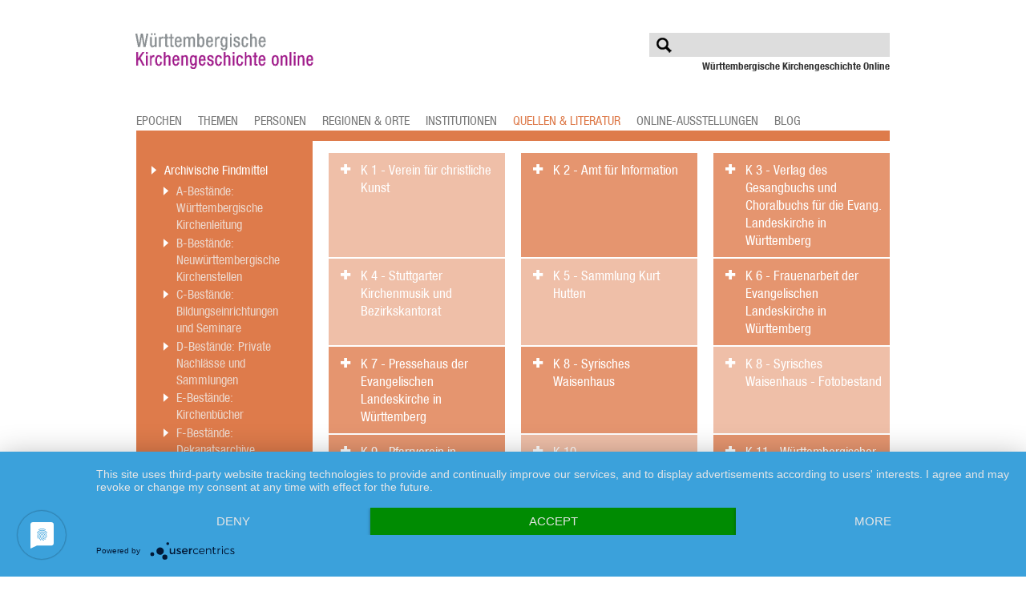

--- FILE ---
content_type: text/html; charset=UTF-8
request_url: https://www.wkgo.de/quellen-literatur/archivische-findmittel/k-bestaende-einrichtungen-werke-vereine
body_size: 11035
content:
<!DOCTYPE html PUBLIC "-//W3C//DTD XHTML 1.0 Transitional//EN" "http://www.w3.org/TR/xhtml1/DTD/xhtml1-transitional.dtd">
<html xmlns="http://www.w3.org/1999/xhtml">
<head>
<script type="application/javascript" src="https://app.usercentrics.eu/latest/main.js" id="qo_Fb0G6" ></script>



    <meta http-equiv="Content-Type" content="text/html; charset=utf-8" />
    <meta http-equiv="X-UA-Compatible" content="IE=edge">
    <meta name="viewport" content="width=device-width, height=device-height, initial-scale=1">
    <title>K-Best&auml;nde: Einrichtungen, Werke, Vereine</title>
    <meta property="og:title" content="K-Bestände: Einrichtungen, Werke, Vereine"/>
<meta property="og:url" content="https://www.wkgo.de/quellen-literatur/archivische-findmittel/k-bestaende-einrichtungen-werke-vereine"/>
    	<link type="text/css" rel="stylesheet" href="https://www.wkgo.de/themes/wkgo/assets/css/styles.css?1666755129" />
	<link type="text/css" rel="stylesheet" href="https://www.wkgo.de/themes/wkgo/assets/css/mobile.css?1437132982" />
	<link type="text/css" rel="stylesheet" href="https://www.wkgo.de/themes/wkgo/assets/css/colorbox.css?1437132982" />
	<link type="text/css" rel="stylesheet" href="https://www.wkgo.de/themes/wkgo/assets/css/tooltipster/tooltipster.css?1437132982" />
	<link type="text/css" rel="stylesheet" href="https://www.wkgo.de/themes/wkgo/assets/css/font-awesome-4.2.0/css/font-awesome.min.css?1437132982" />
	<link type="text/css" rel="stylesheet" href="https://www.wkgo.de/themes/wkgo/assets/css/tooltipster/themes/tooltipster-light.css?1437132982" />
	<link type="text/css" rel="stylesheet" href="https://www.wkgo.de/themes/wkgo/assets/css/tooltipster/themes/tooltipster-noir.css?1437132982" />
	<script type="text/javascript" src="https://www.wkgo.de/themes/wkgo/assets/js/jquery-1.11.1.min.js?1437132982"></script>
	<script type="text/javascript" src="https://www.wkgo.de/themes/wkgo/assets/js/jquery.colorbox.js?1437132982"></script>
	<script type="text/javascript" src="https://www.wkgo.de/themes/wkgo/assets/js/jquery.scrollto-min.js?1437132982"></script>
	<script type="text/javascript" src="https://www.wkgo.de/themes/wkgo/assets/js/jquery.tooltipster.min.js?1437132982"></script>
	<script type="text/javascript" src="https://www.wkgo.de/themes/wkgo/assets/js/purl.js?1437132982"></script>
	<script type="text/javascript" src="https://www.wkgo.de/themes/wkgo/assets/js/main.js?1533038379"></script>


</head>

<body class="overview wkgo service">

<ul id="skip-links">
	<li><a href="#navigation">Zur Hauptnavigation</a></li>
    <li><a href="#content">Zum Inhalt</a></li>
</ul>

<div id="container">

	<div id="header">
        <a href="/"><img alt="Archiv Zentralbibliothek der Landeskirche" src="https://www.wkgo.de/themes/wkgo/assets/img/archiv-zentralbibliothek-logo.png?1437132982" /></a>
        <button id="mobilemenubutton"><i class="fa fa-align-justify"></i></button>
        <ul>
        		<li><a href="https://www.wkgo.de/epochen" id="nav-epochen" class="">Epochen</a></li>
	<li><a href="https://www.wkgo.de/themen" id="nav-themen" class="">Themen</a></li>
	<li><a href="https://www.wkgo.de/personen" id="nav-personen" class="">Personen</a></li>
	<li><a href="https://www.wkgo.de/regionen-orte" id="nav-regionen-orte" class="">Regionen &amp; Orte</a></li>
	<li><a href="https://www.wkgo.de/institutionen" id="nav-institutionen" class="">Institutionen</a></li>
	<li><a href="https://www.wkgo.de/quellen-literatur" id="nav-quellen-literatur" class="nav-active">Quellen &amp; Literatur</a></li>
	<li><a href="https://www.wkgo.de/online-ausstellungen" id="nav-online-ausstellungen" class="">Online-Ausstellungen</a></li>
	<li><a href="https://www.wkgo.de/blog" id="nav-blog" class="">Blog</a></li>
        </ul>
        <form class="searchform" action="/meta/suche">
        	<input type="text" name="sw" id="top-search" />
        </form>
        <h4>Württembergische Kirchengeschichte Online</h4>
    </div>
    <ul id="mobilenavi">
        <li><a href="https://www.wkgo.de/epochen" id="nav-epochen" class="">Epochen</a>
        <ul> <li><a href="https://www.wkgo.de/epochen/reformation-und-konfessionelles-zeitalter" id="nav-reformation-und-konfessionelles-zeitalter" class="">Reformation und konfessionelles Zeitalter</a></li> <li><a href="https://www.wkgo.de/epochen/absolutismus-pietismus-und-aufklrung" id="nav-absolutismus-pietismus-und-aufklrung" class="">Absolutismus, Pietismus und Aufklärung</a></li> <li><a href="https://www.wkgo.de/epochen/knigreich-wrttemberg" id="nav-knigreich-wrttemberg" class="">Königreich Württemberg</a></li> <li><a href="https://www.wkgo.de/epochen/weimarer-republik" id="nav-weimarer-republik" class="">Weimarer Republik</a></li> <li><a href="https://www.wkgo.de/epochen/nationalsozialismus" id="nav-nationalsozialismus" class="">Nationalsozialismus</a></li> <li><a href="https://www.wkgo.de/epochen/kirchliche-zeitgeschichte" id="nav-kirchliche-zeitgeschichte" class="">Kirchliche Zeitgeschichte</a></li></ul></li>        <li><a href="https://www.wkgo.de/themen" id="nav-themen" class="">Themen</a>
        <ul> <li><a href="https://www.wkgo.de/themen/christliche-kunst-in-sdwestdeutschland" id="nav-christliche-kunst-in-sdwestdeutschland" class="">Christliche Kunst in Südwestdeutschland</a></li> <li><a href="https://www.wkgo.de/themen/zwei-wege-bild" id="nav-zwei-wege-bild" class="">Zwei-Wege-Bild</a></li> <li><a href="https://www.wkgo.de/themen/pietismus-annherung-an-eine-frmmigkeitsbewegung" id="nav-pietismus-annherung-an-eine-frmmigkeitsbewegung" class="">Pietismus - Annäherung an eine Frömmigkeitsbewegung</a></li> <li><a href="https://www.wkgo.de/themen/das-ulmer-mnster" id="nav-das-ulmer-mnster" class="">Das Ulmer Münster</a></li> <li><a href="https://www.wkgo.de/themen/die-stiftskirche-in-stuttgart" id="nav-die-stiftskirche-in-stuttgart" class="">Die Stiftskirche in Stuttgart</a></li> <li><a href="https://www.wkgo.de/themen/die-wuerttembergischen-templer" id="nav-die-wuerttembergischen-templer" class="">Die Württembergischen Templer</a></li> <li><a href="https://www.wkgo.de/themen/konfessionsbild" id="nav-konfessionsbild" class="">Konfessionsbild</a></li> <li><a href="https://www.wkgo.de/themen/landessynode" id="nav-landessynode" class="">Landessynode</a></li> <li><a href="https://www.wkgo.de/themen/pfarr-und-kirchengemeinderat" id="nav-pfarr-und-kirchengemeinderat" class="">Pfarr-und Kirchengemeinderat</a></li> <li><a href="https://www.wkgo.de/themen/predigtgottesdienst" id="nav-predigtgottesdienst" class="">Predigtgottesdienst</a></li> <li><a href="https://www.wkgo.de/themen/salzburger-exulanten" id="nav-salzburger-exulanten" class="">Salzburger Exulanten</a></li> <li><a href="https://www.wkgo.de/themen/taufbriefe" id="nav-taufbriefe" class="">Taufbriefe</a></li> <li><a href="https://www.wkgo.de/themen/bekenntnisgemeinschaft" id="nav-bekenntnisgemeinschaft" class="">Bekenntnisgemeinschaft</a></li> <li><a href="https://www.wkgo.de/themen/basler-mission" id="nav-basler-mission" class="">Basler Mission</a></li> <li><a href="https://www.wkgo.de/themen/luthers-rock-und-wrttembergs-talar" id="nav-luthers-rock-und-wrttembergs-talar" class="">Luthers Rock und Württembergs Talar</a></li> <li><a href="https://www.wkgo.de/themen/lutherbilder" id="nav-lutherbilder" class="">Lutherbilder</a></li> <li><a href="https://www.wkgo.de/themen/theologinnen" id="nav-theologinnen" class="">Theologinnen</a></li> <li><a href="https://www.wkgo.de/themen/stuttgarter-kindergrten-1942" id="nav-stuttgarter-kindergrten-1942" class="">Stuttgarter Kindergärten 1942</a></li> <li><a href="https://www.wkgo.de/themen/reformationsjubilen" id="nav-reformationsjubilen" class="">Reformationsjubiläen</a></li> <li><a href="https://www.wkgo.de/themen/russlandauswanderung-18161817" id="nav-russlandauswanderung-18161817" class="">Russlandauswanderung 1816/1817</a></li> <li><a href="https://www.wkgo.de/themen/betsaal-wilhelmsdorf" id="nav-betsaal-wilhelmsdorf" class="">Betsaal Wilhelmsdorf</a></li> <li><a href="https://www.wkgo.de/themen/separatisten-in-iptingen" id="nav-separatisten-in-iptingen" class="">Separatisten in Iptingen</a></li> <li><a href="https://www.wkgo.de/themen/weltgebetstag" id="nav-weltgebetstag" class="">Weltgebetstag</a></li></ul></li>        <li><a href="https://www.wkgo.de/personen" id="nav-personen" class="">Personen</a>
        <ul> <li><a href="https://www.wkgo.de/personen/personensuche" id="nav-personensuche" class="">Personensuche</a></li> <li><a href="https://www.wkgo.de/personen/einzelbiografien-a-z" id="nav-einzelbiografien-a-z" class="">Einzelbiografien A-Z</a></li> <li><a href="https://www.wkgo.de/personen/reformationsgeschichte-in-portrts" id="nav-reformationsgeschichte-in-portrts" class="">Reformationsgeschichte in Porträts</a></li> <li><a href="https://www.wkgo.de/personen/weitere-beitrge" id="nav-weitere-beitrge" class="">Weitere Beiträge</a></li></ul></li>        <li><a href="https://www.wkgo.de/regionen-orte" id="nav-regionen-orte" class="">Regionen &amp; Orte</a>
        <ul> <li><a href="https://www.wkgo.de/regionen-orte/bopfingen" id="nav-bopfingen" class="">Bopfingen</a></li> <li><a href="https://www.wkgo.de/regionen-orte/hohenzollern" id="nav-hohenzollern" class="">Hohenzollern</a></li> <li><a href="https://www.wkgo.de/regionen-orte/reutlingen" id="nav-reutlingen" class="">Reutlingen</a></li> <li><a href="https://www.wkgo.de/regionen-orte/schwbisch-hall" id="nav-schwbisch-hall" class="">Schwäbisch Hall</a></li> <li><a href="https://www.wkgo.de/regionen-orte/vordersterreich" id="nav-vordersterreich" class="">Vorderösterreich</a></li> <li><a href="https://www.wkgo.de/regionen-orte/waldenser" id="nav-waldenser" class="">Waldenser</a></li></ul></li>        <li><a href="https://www.wkgo.de/institutionen" id="nav-institutionen" class="">Institutionen</a>
        <ul> <li><a href="https://www.wkgo.de/institutionen/syrisches-waisenhaus-jerusalem" id="nav-syrisches-waisenhaus-jerusalem" class="">Syrisches Waisenhaus Jerusalem</a></li> <li><a href="https://www.wkgo.de/institutionen/taubstummenanstalt-wilhelmsdorf" id="nav-taubstummenanstalt-wilhelmsdorf" class="">Taubstummenanstalt Wilhelmsdorf</a></li> <li><a href="https://www.wkgo.de/institutionen/evangelische-heimerziehungsarbeit" id="nav-evangelische-heimerziehungsarbeit" class="">Evangelische Heimerziehungsarbeit</a></li> <li><a href="https://www.wkgo.de/institutionen/basler-mission" id="nav-basler-mission" class="">Basler Mission</a></li> <li><a href="https://www.wkgo.de/institutionen/basler-mission-deutscher-zweig" id="nav-basler-mission-deutscher-zweig" class="">Basler Mission Deutscher Zweig</a></li> <li><a href="https://www.wkgo.de/institutionen/hilfsstelle-fr-rasseverfolgte" id="nav-hilfsstelle-fr-rasseverfolgte" class="">Hilfsstelle für Rasseverfolgte</a></li> <li><a href="https://www.wkgo.de/institutionen/karlshhe-ludwigsburg" id="nav-karlshhe-ludwigsburg" class="">Karlshöhe Ludwigsburg</a></li> <li><a href="https://www.wkgo.de/institutionen/deutsches-institut-fr-rztliche-mission" id="nav-deutsches-institut-fr-rztliche-mission" class="">Deutsches Institut für Ärztliche Mission</a></li> <li><a href="https://www.wkgo.de/institutionen/pressehaus-der-evangelischen-landeskirche-wrttemberg" id="nav-pressehaus-der-evangelischen-landeskirche-wrttemberg" class="">Pressehaus der Evangelischen Landeskirche Württemberg </a></li> <li><a href="https://www.wkgo.de/institutionen/institutionalisierte-diakonie-in-deutschland-und-wrttemberg" id="nav-institutionalisierte-diakonie-in-deutschland-und-wrttemberg" class="">Institutionalisierte Diakonie in Deutschland und Württemberg</a></li> <li><a href="https://www.wkgo.de/institutionen/diakonisches-werk-wrttemberg" id="nav-diakonisches-werk-wrttemberg" class="">Diakonisches Werk Württemberg</a></li> <li><a href="https://www.wkgo.de/institutionen/plakat-des-evangelischen-hilfswerks-wrttemberg-1948" id="nav-plakat-des-evangelischen-hilfswerks-wrttemberg-1948" class="">Plakat des Evangelischen Hilfswerks Württemberg, 1948 </a></li> <li><a href="https://www.wkgo.de/institutionen/samariterstiftung" id="nav-samariterstiftung" class="">Samariterstiftung</a></li></ul></li>        <li><a href="https://www.wkgo.de/quellen-literatur" id="nav-quellen-literatur" class="nav-active">Quellen &amp; Literatur</a>
        <ul> <li><a href="https://www.wkgo.de/quellen-literatur/archivische-findmittel" id="nav-archivische-findmittel" class="nav-active">Archivische Findmittel</a><ul> <li><a href="https://www.wkgo.de/quellen-literatur/archivische-findmittel/a-besaetnde-wuerttembergische-kirchenleitung" id="nav-a-besaetnde-wuerttembergische-kirchenleitung" class="">A-Bestände: Württembergische Kirchenleitung</a> <li><a href="https://www.wkgo.de/quellen-literatur/archivische-findmittel/b-bestnde-neuwrttembergische-kirchenstellen" id="nav-b-bestnde-neuwrttembergische-kirchenstellen" class="">B-Bestände: Neuwürttembergische Kirchenstellen</a> <li><a href="https://www.wkgo.de/quellen-literatur/archivische-findmittel/c-bestnde-bildungseinrichtungen-und-seminare" id="nav-c-bestnde-bildungseinrichtungen-und-seminare" class="">C-Bestände: Bildungseinrichtungen und Seminare</a> <li><a href="https://www.wkgo.de/quellen-literatur/archivische-findmittel/d-bestaende-private-nachlaesse-und-sammlungen" id="nav-d-bestaende-private-nachlaesse-und-sammlungen" class="">D-Bestände: Private Nachlässe und Sammlungen</a> <li><a href="https://www.wkgo.de/quellen-literatur/archivische-findmittel/e-bestaende-kirchenbuecher" id="nav-e-bestaende-kirchenbuecher" class="">E-Bestände: Kirchenbücher</a> <li><a href="https://www.wkgo.de/quellen-literatur/archivische-findmittel/f-bestaende-dekanatsarchive" id="nav-f-bestaende-dekanatsarchive" class="">F-Bestände: Dekanatsarchive</a> <li><a href="https://www.wkgo.de/quellen-literatur/archivische-findmittel/g-bestaende-pfarrarchive" id="nav-g-bestaende-pfarrarchive" class="">G-Bestände: Pfarrarchive</a> <li><a href="https://www.wkgo.de/quellen-literatur/archivische-findmittel/h-bestaende-handschriften" id="nav-h-bestaende-handschriften" class="">H-Bestände: Handschriften</a> <li><a href="https://www.wkgo.de/quellen-literatur/archivische-findmittel/k-bestaende-einrichtungen-werke-vereine" id="nav-k-bestaende-einrichtungen-werke-vereine" class="nav-active">K-Bestände: Einrichtungen, Werke, Vereine</a> <li><a href="https://www.wkgo.de/quellen-literatur/archivische-findmittel/l-bestaende-diakonie" id="nav-l-bestaende-diakonie" class="">L-Bestände: Diakonie</a> <li><a href="https://www.wkgo.de/quellen-literatur/archivische-findmittel/as-archivische-sammlungen" id="nav-as-archivische-sammlungen" class="">AS: Archivische Sammlungen</a> <li><a href="https://www.wkgo.de/quellen-literatur/archivische-findmittel/archiv-des-evangelischen-stifts-tbingen-aevst" id="nav-archiv-des-evangelischen-stifts-tbingen-aevst" class="">Archiv des Evangelischen Stifts Tübingen (AEvST)</a> <li><a href="https://www.wkgo.de/quellen-literatur/archivische-findmittel/mnsterbauhtte-ulm" id="nav-mnsterbauhtte-ulm" class="">Münsterbauhütte Ulm</a></ul></li> <li><a href="https://www.wkgo.de/quellen-literatur/evangelische-hochschul-und-zentralbibliothek-recherche" id="nav-evangelische-hochschul-und-zentralbibliothek-recherche" class="">Evangelische Hochschul- und Zentralbibliothek - Recherche</a></li> <li><a href="https://www.wkgo.de/quellen-literatur/quellen-zur-kirchlichen-regionalgeschichte-dekanate" id="nav-quellen-zur-kirchlichen-regionalgeschichte-dekanate" class="">Quellen zur kirchlichen Regionalgeschichte (Dekanate)</a><ul> <li><a href="https://www.wkgo.de/quellen-literatur/quellen-zur-kirchlichen-regionalgeschichte-dekanate/kirchenbezirk-herrenberg" id="nav-kirchenbezirk-herrenberg" class="">Kirchenbezirk Herrenberg</a></ul></li> <li><a href="https://www.wkgo.de/quellen-literatur/quellen-fr-religions-und-geschichtsunterricht" id="nav-quellen-fr-religions-und-geschichtsunterricht" class="">Quellen für Religions- und Geschichtsunterricht</a><ul> <li><a href="https://www.wkgo.de/quellen-literatur/quellen-fr-religions-und-geschichtsunterricht/kirche-im-nationalsozialismus" id="nav-kirche-im-nationalsozialismus" class="">Kirche im Nationalsozialismus</a></ul></li> <li><a href="https://www.wkgo.de/quellen-literatur/feldpost-erster-weltkrieg-an-pfarrer-pressel" id="nav-feldpost-erster-weltkrieg-an-pfarrer-pressel" class="">Feldpost Erster Weltkrieg an Pfarrer Pressel</a><ul> <li><a href="https://www.wkgo.de/quellen-literatur/feldpost-erster-weltkrieg-an-pfarrer-pressel/absender-a-c" id="nav-absender-a-c" class="">Absender A-C</a> <li><a href="https://www.wkgo.de/quellen-literatur/feldpost-erster-weltkrieg-an-pfarrer-pressel/absender-d-g" id="nav-absender-d-g" class="">Absender D-G</a> <li><a href="https://www.wkgo.de/quellen-literatur/feldpost-erster-weltkrieg-an-pfarrer-pressel/absender-h-k" id="nav-absender-h-k" class="">Absender H-K</a> <li><a href="https://www.wkgo.de/quellen-literatur/feldpost-erster-weltkrieg-an-pfarrer-pressel/absender-l-s" id="nav-absender-l-s" class="">Absender L-S</a> <li><a href="https://www.wkgo.de/quellen-literatur/feldpost-erster-weltkrieg-an-pfarrer-pressel/absender-t-z" id="nav-absender-t-z" class="">Absender T-Z</a></ul></li> <li><a href="https://www.wkgo.de/quellen-literatur/literatur-online" id="nav-literatur-online" class="">Literatur Online</a><ul> <li><a href="https://www.wkgo.de/quellen-literatur/literatur-online/blaetter-fuer-wuerttembergische-kirchengeschichte" id="nav-blaetter-fuer-wuerttembergische-kirchengeschichte" class="">Blätter für württembergische Kirchengeschichte</a> <li><a href="https://www.wkgo.de/quellen-literatur/literatur-online/digitale-sammlungen-von-archiv-und-zentralbibliothek" id="nav-digitale-sammlungen-von-archiv-und-zentralbibliothek" class="">Digitale Sammlungen von Archiv und Zentralbibliothek</a></ul></li> <li><a href="https://www.wkgo.de/quellen-literatur/literaturhinweise" id="nav-literaturhinweise" class="">Literaturhinweise</a><ul> <li><a href="https://www.wkgo.de/quellen-literatur/literaturhinweise/grundlagenwerke-zur-baden-wrttembergischen-landesgeschichte" id="nav-grundlagenwerke-zur-baden-wrttembergischen-landesgeschichte" class="">Grundlagenwerke zur (baden-) württembergischen Landesgeschichte</a> <li><a href="https://www.wkgo.de/quellen-literatur/literaturhinweise/grundlagenwerke-zur-wrttembergischen-kirchengeschichte" id="nav-grundlagenwerke-zur-wrttembergischen-kirchengeschichte" class="">Grundlagenwerke zur württembergischen Kirchengeschichte</a> <li><a href="https://www.wkgo.de/quellen-literatur/literaturhinweise/gesamtdarstellungen-wrttembergischer-kirchengeschichte" id="nav-gesamtdarstellungen-wrttembergischer-kirchengeschichte" class="">Gesamtdarstellungen württembergischer Kirchengeschichte</a> <li><a href="https://www.wkgo.de/quellen-literatur/literaturhinweise/epochen-wrttembergischer-kirchengeschichte" id="nav-epochen-wrttembergischer-kirchengeschichte" class="">Epochen württembergischer Kirchengeschichte</a> <li><a href="https://www.wkgo.de/quellen-literatur/literaturhinweise/wichtige-aspekte-wrttembergischer-kirchengeschichte" id="nav-wichtige-aspekte-wrttembergischer-kirchengeschichte" class="">Wichtige Aspekte württembergischer Kirchengeschichte</a></ul></li></ul></li>        <li><a href="https://www.wkgo.de/online-ausstellungen" id="nav-online-ausstellungen" class="">Online-Ausstellungen</a>
        <ul> <li><a href="https://www.wkgo.de/online-ausstellungen/online-ausstellungen" id="nav-online-ausstellungen" class="">Online-Ausstellungen</a></li> <li><a href="https://www.wkgo.de/online-ausstellungen/ausstellungskataloge" id="nav-ausstellungskataloge" class="">Ausstellungskataloge</a></li></ul></li>        <li><a href="https://www.wkgo.de/blog" id="nav-blog" class="">Blog</a>
        </li></ul>	<div id="main">
		<div id="navigation">
        	<ul>
        			<li>
		<a href="https://www.wkgo.de/quellen-literatur/archivische-findmittel" id="nav-archivische-findmittel" class="nav-active"><span></span>Archivische Findmittel</a>
<ul>				
				<li>
					<a href="https://www.wkgo.de/quellen-literatur/archivische-findmittel/a-besaetnde-wuerttembergische-kirchenleitung" id="nav-a-besaetnde-wuerttembergische-kirchenleitung" class=""><span></span>A-Bestände: Württembergische Kirchenleitung</a>
							</li>
							
				<li>
					<a href="https://www.wkgo.de/quellen-literatur/archivische-findmittel/b-bestnde-neuwrttembergische-kirchenstellen" id="nav-b-bestnde-neuwrttembergische-kirchenstellen" class=""><span></span>B-Bestände: Neuwürttembergische Kirchenstellen</a>
							</li>
							
				<li>
					<a href="https://www.wkgo.de/quellen-literatur/archivische-findmittel/c-bestnde-bildungseinrichtungen-und-seminare" id="nav-c-bestnde-bildungseinrichtungen-und-seminare" class=""><span></span>C-Bestände: Bildungseinrichtungen und Seminare</a>
							</li>
							
				<li>
					<a href="https://www.wkgo.de/quellen-literatur/archivische-findmittel/d-bestaende-private-nachlaesse-und-sammlungen" id="nav-d-bestaende-private-nachlaesse-und-sammlungen" class=""><span></span>D-Bestände: Private Nachlässe und Sammlungen</a>
							</li>
							
				<li>
					<a href="https://www.wkgo.de/quellen-literatur/archivische-findmittel/e-bestaende-kirchenbuecher" id="nav-e-bestaende-kirchenbuecher" class=""><span></span>E-Bestände: Kirchenbücher</a>
							</li>
							
				<li>
					<a href="https://www.wkgo.de/quellen-literatur/archivische-findmittel/f-bestaende-dekanatsarchive" id="nav-f-bestaende-dekanatsarchive" class=""><span></span>F-Bestände: Dekanatsarchive</a>
							</li>
							
				<li>
					<a href="https://www.wkgo.de/quellen-literatur/archivische-findmittel/g-bestaende-pfarrarchive" id="nav-g-bestaende-pfarrarchive" class=""><span></span>G-Bestände: Pfarrarchive</a>
							</li>
							
				<li>
					<a href="https://www.wkgo.de/quellen-literatur/archivische-findmittel/h-bestaende-handschriften" id="nav-h-bestaende-handschriften" class=""><span></span>H-Bestände: Handschriften</a>
							</li>
							
				<li>
					<a href="https://www.wkgo.de/quellen-literatur/archivische-findmittel/k-bestaende-einrichtungen-werke-vereine" id="nav-k-bestaende-einrichtungen-werke-vereine" class="nav-active"><span></span>K-Bestände: Einrichtungen, Werke, Vereine</a>
							</li>
							
				<li>
					<a href="https://www.wkgo.de/quellen-literatur/archivische-findmittel/l-bestaende-diakonie" id="nav-l-bestaende-diakonie" class=""><span></span>L-Bestände: Diakonie</a>
							</li>
							
				<li>
					<a href="https://www.wkgo.de/quellen-literatur/archivische-findmittel/as-archivische-sammlungen" id="nav-as-archivische-sammlungen" class=""><span></span>AS: Archivische Sammlungen</a>
							</li>
							
				<li>
					<a href="https://www.wkgo.de/quellen-literatur/archivische-findmittel/archiv-des-evangelischen-stifts-tbingen-aevst" id="nav-archiv-des-evangelischen-stifts-tbingen-aevst" class=""><span></span>Archiv des Evangelischen Stifts Tübingen (AEvST)</a>
							</li>
							
				<li>
					<a href="https://www.wkgo.de/quellen-literatur/archivische-findmittel/mnsterbauhtte-ulm" id="nav-mnsterbauhtte-ulm" class=""><span></span>Münsterbauhütte Ulm</a>
							</li>
			</ul>		</li>
			<li>
		<a href="https://www.wkgo.de/quellen-literatur/evangelische-hochschul-und-zentralbibliothek-recherche" id="nav-evangelische-hochschul-und-zentralbibliothek-recherche" class=""><span></span>Evangelische Hochschul- und Zentralbibliothek - Recherche</a>
		</li>
			<li>
		<a href="https://www.wkgo.de/quellen-literatur/quellen-zur-kirchlichen-regionalgeschichte-dekanate" id="nav-quellen-zur-kirchlichen-regionalgeschichte-dekanate" class=""><span></span>Quellen zur kirchlichen Regionalgeschichte (Dekanate)</a>
		</li>
			<li>
		<a href="https://www.wkgo.de/quellen-literatur/quellen-fr-religions-und-geschichtsunterricht" id="nav-quellen-fr-religions-und-geschichtsunterricht" class=""><span></span>Quellen für Religions- und Geschichtsunterricht</a>
		</li>
			<li>
		<a href="https://www.wkgo.de/quellen-literatur/feldpost-erster-weltkrieg-an-pfarrer-pressel" id="nav-feldpost-erster-weltkrieg-an-pfarrer-pressel" class=""><span></span>Feldpost Erster Weltkrieg an Pfarrer Pressel</a>
		</li>
			<li>
		<a href="https://www.wkgo.de/quellen-literatur/literatur-online" id="nav-literatur-online" class=""><span></span>Literatur Online</a>
		</li>
			<li>
		<a href="https://www.wkgo.de/quellen-literatur/literaturhinweise" id="nav-literaturhinweise" class=""><span></span>Literaturhinweise</a>
		</li>
		            	
            </ul>
        </div>
        <div id="content">
        	<ul class="content-listing hidemobile"><li class="noavail"><a href="#did-d264d6f11c6124237a4ea830fafa5ca7" class="category-button">K 1 - Verein für christliche Kunst</a></li><li><a href="#did-96d33a54e29397740420e117d758416f" class="category-button">K 2 - Amt für Information</a></li><li><a href="#did-5913fc9348a38da995e7f41c563a5536" class="category-button">K 3 - Verlag des Gesangbuchs und Choralbuchs für die Evang. Landeskirche in Württemberg</a></li><li class="content-listing-content category-info noavail" id="did-d264d6f11c6124237a4ea830fafa5ca7"><p>Laufzeit: 1838-1987<br/>Umfang: 8,5 lfd. m<br/>Der Bestand enthält u.a. Quellenmaterial zur Baugeschichte einzelner Kirchengebäude</p><p>Noch kein Findbuch vorhanden</p></li><li class="content-listing-content category-info" id="did-96d33a54e29397740420e117d758416f"><p>Laufzeit: 1961-2004<br/>Umfang: 22 lfd. m<br/>Zeitungsausschnittsammlung der Pressestelle der Evangelischen Landeskirche in Württemberg zu einzelnen Sachthemen</p><p class="read-more"><a href="/wkgosrc/findmittel/cms/index/LKAS-K002">Mehr</a></p></li><li class="content-listing-content category-info" id="did-5913fc9348a38da995e7f41c563a5536"><p>Laufzeit: 1902-1972<br/>Umfang: 1 lfd. m<br/>Korrespondenzakten des Gesangbuchverlags zur Redaktion und zum Vertrieb verschiedener Gesangbuchausgaben der Württembergischen Landeskirche ab der Ausgabe von 1912. Druckstöcke und Klischees befinden sich in der musealen Sammlung.</p><p class="read-more"><a href="/wkgosrc/findmittel/cms/index/LKAS-K003">Mehr</a></p></li><li class="noavail"><a href="#did-fa35e75174e6ae6976c15b37419c49aa" class="category-button">K 4 - Stuttgarter Kirchenmusik und Bezirkskantorat</a></li><li class="noavail"><a href="#did-cb1fa248a61769bc75a50e4300e5ce10" class="category-button">K 5 - Sammlung Kurt Hutten</a></li><li><a href="#did-d0bbc1c144cdb80a770895eed08a7dbd" class="category-button">K 6 - Frauenarbeit der Evangelischen Landeskirche in Württemberg</a></li><li class="content-listing-content category-info noavail" id="did-fa35e75174e6ae6976c15b37419c49aa"><p>Laufzeit: 1933-1996<br/>Umfang: 5 lfd. m<br/>Korrespondenzen und Sammlungsgut (Programme u.a.)</p><p>Noch kein Findbuch vorhanden</p></li><li class="content-listing-content category-info noavail" id="did-cb1fa248a61769bc75a50e4300e5ce10"><p>Laufzeit: 1908-1967<br/>Umfang: 260 Aktenordner<br/>Zeitungsausschnittsammlung des Sektenbeauftragten der Landeskirche zu verschiedenen Sachthemen wie z.B. Kommunismus, Nationalsozialismus, Völkische Bewegung u.a.</p><p>Noch kein Findbuch vorhanden</p></li><li class="content-listing-content category-info" id="did-d0bbc1c144cdb80a770895eed08a7dbd"><p>Laufzeit: 1913-2006<br/>Umfang: 731 Verzeichnungseinheiten, 14 lfd. m<br/>Der Bestand bietet eine lückenlose Dokumentation der Verbandsgeschichte und liefert Einblicke insbesondere in die politische und weltanschauliche Position evangelischer württembergischer Frauenvereinigungen.</p><p class="read-more"><a href="/wkgosrc/findmittel/cms/index/LKAS-K006">Mehr</a></p></li><li><a href="#did-0128e4cc90031fbdb8c7bc99e6dcb10b" class="category-button">K 7 - Pressehaus der Evangelischen Landeskirche in Württemberg</a></li><li><a href="#did-bdbeea6e62472bb2aee49be188b98b1f" class="category-button">K 8 - Syrisches Waisenhaus</a></li><li class="noavail"><a href="#did-dab976f937cfe65f8336f6159c0a8f23" class="category-button">K 8 - Syrisches Waisenhaus - Fotobestand</a></li><li class="content-listing-content category-info" id="did-0128e4cc90031fbdb8c7bc99e6dcb10b"><p>Laufzeit: 1950-1995<br/>Umfang: 8 lfd. m<br/>Schriftgut der im Pressehaus zusammengeschlossenen kirchlichen Einrichtungen der Print- und audiovisuellen Medien (Evangelischer Werbedienst, Landespfarramt für Rundfunk und Fernsehen, Medienzentrale, Evangelisches Gemeindeblatt, Amt für Information, IMATEL)</p><p class="read-more"><a href="/wkgosrc/findmittel/cms/index/LKAS-K007">Mehr</a></p></li><li class="content-listing-content category-info" id="did-bdbeea6e62472bb2aee49be188b98b1f"><p>Laufzeit: 1853-1996<br/>Umfang: 21 lfd. m<br/>Aktenbestand des Syrischen Waisenhauses in Jerusalem und der nach dem 2. Weltkrieg gegründeten Schneller-Schulen in Khirbet Kanafar (Libanon) und Amman (Jordanien) sowie der Schneller'schen Waisenhäuser in Vettelhoven und Nümbrecht</p><p class="read-more"><a href="/wkgosrc/findmittel/cms/index/LKAS-K008">Mehr</a></p></li><li class="content-listing-content category-info noavail" id="did-dab976f937cfe65f8336f6159c0a8f23"><p>Laufzeit: 1860-1935<br/>Historische Fotos aus Palästina aus der Zeit 1860-1935 aus dem Bestand des Syrischen Waisenhauses (Nachlass von Hermann Schneller). Die Fotos stammen zum überwiegenden Teil von dem Stuttgarter Fotografen Paul Hommel.</p><p>Noch kein Findbuch vorhanden</p></li><li><a href="#did-81fd6b3bd413be895f1deb7bf5adb954" class="category-button">K 9 - Pfarrverein in Württemberg</a></li><li class="noavail"><a href="#did-a2074187e6295fa1e6eb9edec6070d80" class="category-button">K 10 - Studentenverbindung Luginsland Tübingen</a></li><li><a href="#did-efb14a91e7adb1fb93753927d400947f" class="category-button">K 11 - Württembergischer Arbeitskreis für reformatorische Theologie</a></li><li class="content-listing-content category-info" id="did-81fd6b3bd413be895f1deb7bf5adb954"><p>Laufzeit: 1890-1965<br/>Umfang: 236 Verzeichnungseinheiten, 8 lfd. m (davon 6 lfd. m Nachtrag)<br/>Der Bestand enthält u.a. hinsichtlich der sozialen Verhältnisse des Pfarrstandes aussagekräftiges Material.<br/>Zugang 2009: Schriftgut 1930er Jahre bis 1998, v.a. Protokolle Vorstandssitzungen, Wahlen, Pfarrertage, Gebäudesachen, Krankeitsfürsorge</p><p class="read-more"><a href="/wkgosrc/findmittel/cms/index/LKAS-K009">Mehr</a></p></li><li class="content-listing-content category-info noavail" id="did-a2074187e6295fa1e6eb9edec6070d80"><p>Laufzeit: 1872-1911 (Rundbücher); 1906-1960er Schriftgut<br/>Umfang: 0,8 lfd. m<br/>Rundbriefe von Mitgliedern der Tübinger Verbindung; Luginsländer Blätter; Mitgliederverzeichnisse Korrespondenz von Pf. Mohr de Silva (VATL)</p><p>Noch kein Findbuch vorhanden</p></li><li class="content-listing-content category-info" id="did-efb14a91e7adb1fb93753927d400947f"><p>Laufzeit: 1948-1970<br/>Umfang: 0,1 lfd. m<br/>Unterlagen des Lutherischen Arbeitskreises (1948-1950) und des Württembergischen Arbeitskreises für reformatorische Theologie (1960-1970)</p><p class="read-more"><a href="/wkgosrc/findmittel/cms/index/LKAS-K011">Mehr</a></p></li><li><a href="#did-9f34016c697713c9699cf0be26a5bc4a" class="category-button">K 12 - Freie Volkskirchliche Vereinigung</a></li><li><a href="#did-937fdf2ff644253680a7398218801243" class="category-button">K 13 - Hilfsstelle für Rasseverfolgte</a></li><li class="noavail"><a href="#did-da0c3af26129493a7458e897a663e365" class="category-button">K 14 - Evangelische Akademikerschaft - Landesverband Württemberg</a></li><li class="content-listing-content category-info" id="did-9f34016c697713c9699cf0be26a5bc4a"><p>Laufzeit: 1919-1967<br/>Umfang: 0,5 lfd. m<br/>Nachlass der kirchlich-liberalen Gruppierung innerhalb der württembergischen Landeskirche</p><p class="read-more"><a href="/wkgosrc/findmittel/cms/index/LKAS-K012">Mehr</a></p></li><li class="content-listing-content category-info" id="did-937fdf2ff644253680a7398218801243"><p>Laufzeit: 1945-2001<br/>Umfang: 18 lfd. m<br/>Die umfangreiche Korrespondenz des Leiters der Hilfsstelle für Rasseverfolgte, des "judenchristlichen" Pfarrers Fritz Majer-Leonhard, gewährt einen nuancierten Einblick in den bundesrepublikanischen Umgang mit dem nationalsozialistischen Erbe, mit Antisemitismus und Fremdenhass. Sie macht das Verhältnis zwischen Christen und Juden in der Zeit nach 1945 ebenso fassbar wie das nur zögerliche Bemühen der evangelischen Kirche, ihre eigene NS-Vergangenheit kritisch zu hinterfragen.</p><p class="read-more"><a href="/wkgosrc/findmittel/cms/index/LKAS-K013">Mehr</a></p></li><li class="content-listing-content category-info noavail" id="did-da0c3af26129493a7458e897a663e365"><p>Laufzeit: 1895-2002<br/>Umfang: 5 lfd. m<br/>Der erste Teil des Bestandes zeichnet ein Bild von der Arbeit der Deutsch-Christlichen Studentenvereinigung (DCSV) an den Hochschulen Tübingen und Stuttgart. Die Sammlung von Rundbüchern und Feldpostkarten aus dem Ersten Weltkrieg vermitteln die spezifischen Kriegswahrnehmungen der christlich geprägten Studenten. Zudem wird die Baugeschichte des Tübinger Adolf-Schlatter-Hauses dokumentiert.<br/>Der zweite Teil gibt einen Einblick in die laufende Verbandsarbeit des Württembergischen Landesverbandes der Evangelischen Akademikerschaft in Deutschland. Dazu zählte der Bau und Betrieb von Studentenwohnheimen wie beispielsweise das Stuttgarter Hermann-Ehlers-Haus. Der Bestand liefert ebenso Hinweise zu einer Neuformulierung des Verhältnisses von Protestantismus und Gesellschaft in der Nachkriegszeit, wie er den zunächst unsicheren Umgang mit der politischen Studentenbewegung widerspiegelt.</p><p>Noch kein Findbuch vorhanden</p></li><li class="noavail"><a href="#did-aa704fcb1ebe8672cd3ee13dc75ffc22" class="category-button">K 15 - Kirchliche Arbeit Alpirsbach</a></li><li><a href="#did-9ac65999cd4b10031646430705d92d87" class="category-button">K 16 - Studentenverbindung Nicaria</a></li><li><a href="#did-d3b9f24808ccf0849235542d7b68ffec" class="category-button">K 17 - Frauenwerk der Evangelischen Landeskirche in Württemberg</a></li><li class="content-listing-content category-info noavail" id="did-aa704fcb1ebe8672cd3ee13dc75ffc22"><p>Umfang: 3 lfd. m<br/>Akten zur Kirchlichen Arbeit Alpirsbach u.a. aus dem Nachlass Eberhard Weismann</p><p>Noch kein Findbuch vorhanden</p></li><li class="content-listing-content category-info" id="did-9ac65999cd4b10031646430705d92d87"><p>Laufzeit: 1893-1983<br/>Umfang: 232 Verzeichnungseinheiten, 5 lfd. m<br/>Archiv der Studentenverbindung Nicaria aus Tübingen sowie deren Philisterverein "Verein alter Tübinger Nicaren".<br/>Neben Korrespondenzakten sind v.a. Protokollbände, Feldpost aus dem Ersten Weltkrieg, die Strahlenbriefe (Kettenbriefe an die Fronten des Zweiten Weltkrieges) sowie historische Fotos hervorzuheben.</p><p class="read-more"><a href="/wkgosrc/findmittel/cms/index/LKAS-K016">Mehr</a></p></li><li class="content-listing-content category-info" id="did-d3b9f24808ccf0849235542d7b68ffec"><p>Laufzeit: 1919-2001<br/>Umfang: ca. 10 lfd. m<br/>Unterlagen des Frauenwerks (Frauenhilfe) der Landeskirche einschließlich der verschiedenen Arbeitsfelder wie Dorfhelferinnenwerk, Müttergenesung, Weltgebetstag</p><p class="read-more"><a href="/wkgosrc/findmittel/cms/index/LKAS-K017">Mehr</a></p></li><li><a href="#did-1627c2d549e9df7aec9d27f147faf529" class="category-button">K 18 - Stuttgarter Arbeitsgemeinschaft der Hilfskomitees</a></li><li><a href="#did-39a79a479fe7dc14abef5c368c8a0aa6" class="category-button">K 19 - Evangelischer Bund - Landesverband Württemberg</a></li><li><a href="#did-22f074993d3f0d4562543a05ebdbf901" class="category-button">K 20 - Denkendorfer Verband Evang. Diakoninnen und Frauen im kirchlichen Beruf e.V.</a></li><li class="content-listing-content category-info" id="did-1627c2d549e9df7aec9d27f147faf529"><p>Laufzeit: 1946-1985<br/>Umfang: 37 Verzeichnungseinheiten, 1,5 lfd. m<br/>Der Bestand gibt umfangreichen Einblick in die Verhältnisse und Probleme der Flüchtlinge und Heimatvertriebenen im Baden-Württemberg von den Nachkriegsjahren bis in die 1980er. Er dokumentiert den gesellschaftspolitischen Vorgang ihrer Integration. Gleichsam verdeutlicht er wie die Heimatvertriebenen ihre kulturellen Traditionen  und somit ihre Identität zu bewahren versuchen.</p><p class="read-more"><a href="/wkgosrc/findmittel/cms/index/LKAS-K018">Mehr</a></p></li><li class="content-listing-content category-info" id="did-39a79a479fe7dc14abef5c368c8a0aa6"><p>Laufzeit: 1905-2008<br/>Umfang: 8 lfd. m.<br/>Unterlagen des württembergischen Landesverbandes des Evangelischen Bundes (Protokolle, Mitglieder, Korrespondenz, Veranstaltungen), die aber gleichwohl die Einbindung in den Gesamtverband und die Beziehungen zum Konfessionskundlichen Institut in Bensheim verdeutlichen.</p><p class="read-more"><a href="/wkgosrc/findmittel/cms/index/LKAS-K019">Mehr</a></p></li><li class="content-listing-content category-info" id="did-22f074993d3f0d4562543a05ebdbf901"><p>Laufzeit: 1948-2004<br/>Umfang: 42 Verzeichnungseinheiten, 1,3 lfd. m<br/>Schriftgut der Vorsitzenden des Vereins</p><p class="read-more"><a href="/wkgosrc/findmittel/cms/index/LKAS-K020">Mehr</a></p></li><li><a href="#did-9fba60a99786a5b4d26b8e4f466b4ea9" class="category-button">K 21 - Evangelische Erwachsenen- und Familienbildung in Württemberg (EAEW)</a></li><li class="noavail"><a href="#did-df3e6c3948e237af25d5571cb5f8a0a4" class="category-button">K 22 - Oxford-Gruppe, Moralische Aufrüstung und Initiatives of Change e.V.</a></li><li><a href="#did-d2c18c13ce4f9a29619e1e3baff48d26" class="category-button">K 23 - Archiv des Bundes der Köngener</a></li><li class="content-listing-content category-info" id="did-9fba60a99786a5b4d26b8e4f466b4ea9"><p>Laufzeit: circa 1965; eigentliches Schnittjahr: 1993<br/>Umfang: 17 lfd. m</p><p class="read-more"><a href="/wkgosrc/findmittel/cms/index/LKAS-K021">Mehr</a></p></li><li class="content-listing-content category-info noavail" id="did-df3e6c3948e237af25d5571cb5f8a0a4"><p></p><p>Noch kein Findbuch vorhanden</p></li><li class="content-listing-content category-info" id="did-d2c18c13ce4f9a29619e1e3baff48d26"><p>Laufzeit: 1919-1992<br/>Umfang: 2,5 lfm + 4,5 lfd. m Nachlieferung, auch Bibliotheksmaterial (eingeholt 2015)<br/>Akten und Druckschriften des Bunds der Köngener 1919-1992</p><p class="read-more"><a href="/wkgosrc/findmittel/cms/index/LKAS-K023">Mehr</a></p></li><li><a href="#did-b195b9f5a6435a9c9a11a9c41c5927fd" class="category-button">K 24 - Evangelisches Jugendwerk in Württemberg</a></li><li><a href="#did-ed879fc4a3433af7d8b504a652b80a9e" class="category-button">K 25 - Deutsche Bibelgesellschaft</a></li><li class="noavail"><a href="#did-74d2fb7de422471d681332b0d2e08044" class="category-button">K 26 - Bund für Freies Christentum</a></li><li class="content-listing-content category-info" id="did-b195b9f5a6435a9c9a11a9c41c5927fd"><p>Laufzeit: 1863, 1869, 1897-2014<br/>Umfang: 40 lfd. m<br/>Überlieferung  des Evang. Jugendwerks in Württemberg und seiner Vorgänger (Mädchenwerk, Jungmännerwerk): Akten, Bände, Rechnungsunterlagen; Nachlässe und Sammlungen; Bilder; Plakate; Museumsgut.</p><p class="read-more"><a href="/wkgosrc/findmittel/cms/index/LKAS-K024">Mehr</a></p></li><li class="content-listing-content category-info" id="did-ed879fc4a3433af7d8b504a652b80a9e"><p>Laufzeit: 1812-2008<br/>Umfang: 21 lfd. m<br/>Schriftgut der Deutschen Bibelgesellschaft, der Württembergischen Bibelanstalt und der Weltbibelgesellschaft (United Bible Society): Protokolle der Gremien, Jahresberichte, Sachakten, Rechnungswesen, Bauakten u.a.</p><p class="read-more"><a href="/wkgosrc/findmittel/cms/index/LKAS-K025">Mehr</a></p></li><li class="content-listing-content category-info noavail" id="did-74d2fb7de422471d681332b0d2e08044"><p>Laufzeit: 1948-1990er Jahre<br/>Umfang: 3 lfd. m.<br/>Unterlagen/Korrespondenzen v.a. zu folgenden Themen: Geschichte des Bundes, Vorstandsitzungen, Mitgliederverwaltung, Tagungen, Verhältnis zu anderen Institutionen, Fotomaterial</p><p>Noch kein Findbuch vorhanden</p></li><li><a href="#did-d4d7fb8505697f9a31c70fd19daebac4" class="category-button">K 27 - Altfreundeschaft Koburg</a></li><li><a href="#did-e218d33f3c73e9f299a24e5961802003" class="category-button">K 28 - Offene Kirche</a></li><li class="noavail"><a href="#did-09fb4895a50d86b390656459a5567855" class="category-button">K 29 - Evangelisches Bildungswerk / Bildungszentrum Hospitalhof Stuttgart</a></li><li class="content-listing-content category-info" id="did-d4d7fb8505697f9a31c70fd19daebac4"><p>Laufzeit: 1952-2006<br/>Umfang: 0,2 lfd. m<br/>Von den Pfarrern Hermann Schäufele, Dietrich Fischinger und Heiner Hägele zusammengetragene Unterlagen zum Studentenvereinigung Stiftskreis Koburg des Evangelischen Stifts Tübingen: Mitgliederlisten, Kreisbriefe, allgemeine Korrespondenz, Kassenunterlagen u.a.</p><p class="read-more"><a href="/wkgosrc/findmittel/cms/index/LKAS-K027">Mehr</a></p></li><li class="content-listing-content category-info" id="did-e218d33f3c73e9f299a24e5961802003"><p>Laufzeit: 1968-2003<br/>Umfang: 3,5 lfd. m<br/>Schrift- und Sammlungsgut der 1972 gegründeten evangelischen Vereinigung "Offene Kirche" in Württemberg</p><p class="read-more"><a href="/wkgosrc/findmittel/cms/index/LKAS-K028">Mehr</a></p></li><li class="content-listing-content category-info noavail" id="did-09fb4895a50d86b390656459a5567855"><p>Laufzeit: 1908-1997<br/>Umfang: 15 lfd. m</p><p>Noch kein Findbuch vorhanden</p></li><li class="noavail"><a href="#did-80a6c709ac411bb0f803d92a66795266" class="category-button">K 30 - Offener Abend</a></li><li><a href="#did-0a2349018e8c98c2b73d178b9afc232f" class="category-button">K 31 - Deutsches Institut für ärztliche Mission (DIFÄM)</a></li><li class="noavail"><a href="#did-0e2015f2a9a09c74cd174aad02b7fee7" class="category-button">K 32 - Ev. Berufstätigenwerk für alleinstehende Frauen in Württemberg e.V. (EBW)</a></li><li class="content-listing-content category-info noavail" id="did-80a6c709ac411bb0f803d92a66795266"><p>Laufzeit: 1926-2012<br/>Umfang: 28 lfd. m<br/>Schriftgut, Bildmaterial und Tonkassetten aus der Arbeit des Offenen Abends Stuttgart</p><p>Noch kein Findbuch vorhanden</p></li><li class="content-listing-content category-info" id="did-0a2349018e8c98c2b73d178b9afc232f"><p>Laufzeit: 1836-2007<br/>Umfang: 150 lfd. m<br/>Akten, Bibliotheksgut, Bildmaterial</p><p class="read-more"><a href="/wkgosrc/findmittel/cms/index/LKAS-K031">Mehr</a></p></li><li class="content-listing-content category-info noavail" id="did-0e2015f2a9a09c74cd174aad02b7fee7"><p>Laufzeit: Kaum Überlieferung vor 1945.<br/>Umfang: 10 lfd. m<br/>Die Überlieferung setzt sich aus Teilbeständen der Initiativverbände des heutigen EBW´s dem  Irenenring (Bibelkreis für Frauen) und dem  Mädchenbibelkreis (MBK) zusammen. Zudem sind die EBW-Unterlagen nach 1945, v.a. Geschäftsführungakten, Jahresberichte, Berichten von örtlichen Kreisen, Veranstaltungen, Veranstaltungseinladungen, Korrespondenz- und Personalakten, sowie dem Bibliotheks- und Fotogut übernommen worden.</p><p>Noch kein Findbuch vorhanden</p></li><li><a href="#did-218ced7b7b11db603e690b72f510213e" class="category-button">K 33 - Evangelischer Volksbund</a></li><li class="noavail"><a href="#did-4cb481e148b0d6a8aca10c8e100f9c0c" class="category-button">K 34 - Evangelisches Dorfhelferinnenwerk in Württemberg</a></li><li><a href="#did-4b767cb034855135ed75401cadfc8950" class="category-button">K 35 - Pfarrseminar der Evangelischen Landeskirche in Württemberg</a></li><li class="content-listing-content category-info" id="did-218ced7b7b11db603e690b72f510213e"><p>Laufzeit: 1911-1941<br/>Umfang: 0,2 lfd. m<br/>Unterlagen des Evangelischen Volksbunds (1919-1933) und des Evangelischen Preßverbands (ab 1911): Protokolle, Unterlagen zu Geschäftsführung und wirtschaftlichen Angelegenheiten, "Reformationsdankspende"</p><p class="read-more"><a href="/wkgosrc/findmittel/cms/index/LKAS-K033">Mehr</a></p></li><li class="content-listing-content category-info noavail" id="did-4cb481e148b0d6a8aca10c8e100f9c0c"><p>Umfang: 3 lfd. m<br/>Akten und Bildmaterial</p><p>Noch kein Findbuch vorhanden</p></li><li class="content-listing-content category-info" id="did-4b767cb034855135ed75401cadfc8950"><p>Laufzeit: 1913-2010<br/>Umfang: 13 lfd. m<br/>Überlieferung des Pfarrseminars im Haus Birkach 1913-2010</p><p class="read-more"><a href="/wkgosrc/findmittel/cms/index/LKAS-K035">Mehr</a></p></li><li><a href="#did-f6f0b789d4506cc4abea9de65d395df1" class="category-button">K 36 - Kirchliche Bruderschaft in Württemberg</a></li><li><a href="#did-93b1147bd42a0d2238418cd4023daad2" class="category-button">K 38 - Evangelische Frauen in Württemberg</a></li><li><a href="#did-f2bad4fdca216e4ad39498f57df4d85d" class="category-button">K 39 - Evangelium und Kirche</a></li><li class="content-listing-content category-info" id="did-f6f0b789d4506cc4abea9de65d395df1"><p>Laufzeit: 1955-2014<br/>Umfang: 1,5 lfd. m<br/>Archiv der Evangelischen Sozietät vormals Kirchliche Bruderschaft in Württemberg, geführt von Walter Schlenker und Irmgard Anger</p><p class="read-more"><a href="/wkgosrc/findmittel/cms/index/LKAS-K036">Mehr</a></p></li><li class="content-listing-content category-info" id="did-93b1147bd42a0d2238418cd4023daad2"><p>Laufzeit: 1900-2017<br/>Umfang: 34 lfd. m</p><p class="read-more"><a href="/wkgosrc/findmittel/cms/index/LKAS-K038">Mehr</a></p></li><li class="content-listing-content category-info" id="did-f2bad4fdca216e4ad39498f57df4d85d"><p>Laufzeit: 1947-2004<br/>Umfang: 3 lfd. m</p><p class="read-more"><a href="/wkgosrc/findmittel/cms/index/LKAS-K039">Mehr</a></p></li><li><a href="#did-f406e18f509b2694e905e7bd53a128b9" class="category-button">K 40 - Verein für Familien- und Wappenkunde</a></li><li><a href="#did-2cbee9a71e59f99888e278dba831e15e" class="category-button">K 41 - Arbeitskreis Orthodoxe Kirchen</a></li><li><a href="#did-e6c5ecd12f0a8b7b8014d68cc31f7530" class="category-button">K 43 - Ökumenischer Arbeitskreis für Frieden, Gerechtigkeit und Bewahrung der Schöpfung in Reutlingen</a></li><li class="content-listing-content category-info" id="did-f406e18f509b2694e905e7bd53a128b9"><p>Laufzeit: 1701-1993<br/>Umfang: 5 lfd. m</p><p class="read-more"><a href="/wkgosrc/findmittel/cms/index/LKAS-K040">Mehr</a></p></li><li class="content-listing-content category-info" id="did-2cbee9a71e59f99888e278dba831e15e"><p>Laufzeit: 2012-2019<br/>Umfang: 0,02 lfd. m</p><p class="read-more"><a href="/wkgosrc/findmittel/cms/index/LKAS-K041">Mehr</a></p></li><li class="content-listing-content category-info" id="did-e6c5ecd12f0a8b7b8014d68cc31f7530"><p>Laufzeit: 1989-2001<br/>Umfang: 0,1 lfd. m</p><p class="read-more"><a href="/wkgosrc/findmittel/cms/index/LKAS-K043">Mehr</a></p></li></ul><ul class="content-listing inmobile"><li class="noavail"><a href="#">K 1 - Verein für christliche Kunst</a></li>
<li><a href="/wkgosrc/findmittel/cms/index/LKAS-K002">K 2 - Amt für Information</a></li>
<li><a href="/wkgosrc/findmittel/cms/index/LKAS-K003">K 3 - Verlag des Gesangbuchs und Choralbuchs für die Evang. Landeskirche in Württemberg</a></li>
<li class="noavail"><a href="#">K 4 - Stuttgarter Kirchenmusik und Bezirkskantorat</a></li>
<li class="noavail"><a href="#">K 5 - Sammlung Kurt Hutten</a></li>
<li><a href="/wkgosrc/findmittel/cms/index/LKAS-K006">K 6 - Frauenarbeit der Evangelischen Landeskirche in Württemberg</a></li>
<li><a href="/wkgosrc/findmittel/cms/index/LKAS-K007">K 7 - Pressehaus der Evangelischen Landeskirche in Württemberg</a></li>
<li><a href="/wkgosrc/findmittel/cms/index/LKAS-K008">K 8 - Syrisches Waisenhaus</a></li>
<li class="noavail"><a href="#">K 8 - Syrisches Waisenhaus - Fotobestand</a></li>
<li><a href="/wkgosrc/findmittel/cms/index/LKAS-K009">K 9 - Pfarrverein in Württemberg</a></li>
<li class="noavail"><a href="#">K 10 - Studentenverbindung Luginsland Tübingen</a></li>
<li><a href="/wkgosrc/findmittel/cms/index/LKAS-K011">K 11 - Württembergischer Arbeitskreis für reformatorische Theologie</a></li>
<li><a href="/wkgosrc/findmittel/cms/index/LKAS-K012">K 12 - Freie Volkskirchliche Vereinigung</a></li>
<li><a href="/wkgosrc/findmittel/cms/index/LKAS-K013">K 13 - Hilfsstelle für Rasseverfolgte</a></li>
<li class="noavail"><a href="#">K 14 - Evangelische Akademikerschaft - Landesverband Württemberg</a></li>
<li class="noavail"><a href="#">K 15 - Kirchliche Arbeit Alpirsbach</a></li>
<li><a href="/wkgosrc/findmittel/cms/index/LKAS-K016">K 16 - Studentenverbindung Nicaria</a></li>
<li><a href="/wkgosrc/findmittel/cms/index/LKAS-K017">K 17 - Frauenwerk der Evangelischen Landeskirche in Württemberg</a></li>
<li><a href="/wkgosrc/findmittel/cms/index/LKAS-K018">K 18 - Stuttgarter Arbeitsgemeinschaft der Hilfskomitees</a></li>
<li><a href="/wkgosrc/findmittel/cms/index/LKAS-K019">K 19 - Evangelischer Bund - Landesverband Württemberg</a></li>
<li><a href="/wkgosrc/findmittel/cms/index/LKAS-K020">K 20 - Denkendorfer Verband Evang. Diakoninnen und Frauen im kirchlichen Beruf e.V.</a></li>
<li><a href="/wkgosrc/findmittel/cms/index/LKAS-K021">K 21 - Evangelische Erwachsenen- und Familienbildung in Württemberg (EAEW)</a></li>
<li class="noavail"><a href="#">K 22 - Oxford-Gruppe, Moralische Aufrüstung und Initiatives of Change e.V.</a></li>
<li><a href="/wkgosrc/findmittel/cms/index/LKAS-K023">K 23 - Archiv des Bundes der Köngener</a></li>
<li><a href="/wkgosrc/findmittel/cms/index/LKAS-K024">K 24 - Evangelisches Jugendwerk in Württemberg</a></li>
<li><a href="/wkgosrc/findmittel/cms/index/LKAS-K025">K 25 - Deutsche Bibelgesellschaft</a></li>
<li class="noavail"><a href="#">K 26 - Bund für Freies Christentum</a></li>
<li><a href="/wkgosrc/findmittel/cms/index/LKAS-K027">K 27 - Altfreundeschaft Koburg</a></li>
<li><a href="/wkgosrc/findmittel/cms/index/LKAS-K028">K 28 - Offene Kirche</a></li>
<li class="noavail"><a href="#">K 29 - Evangelisches Bildungswerk / Bildungszentrum Hospitalhof Stuttgart</a></li>
<li class="noavail"><a href="#">K 30 - Offener Abend</a></li>
<li><a href="/wkgosrc/findmittel/cms/index/LKAS-K031">K 31 - Deutsches Institut für ärztliche Mission (DIFÄM)</a></li>
<li class="noavail"><a href="#">K 32 - Ev. Berufstätigenwerk für alleinstehende Frauen in Württemberg e.V. (EBW)</a></li>
<li><a href="/wkgosrc/findmittel/cms/index/LKAS-K033">K 33 - Evangelischer Volksbund</a></li>
<li class="noavail"><a href="#">K 34 - Evangelisches Dorfhelferinnenwerk in Württemberg</a></li>
<li><a href="/wkgosrc/findmittel/cms/index/LKAS-K035">K 35 - Pfarrseminar der Evangelischen Landeskirche in Württemberg</a></li>
<li><a href="/wkgosrc/findmittel/cms/index/LKAS-K036">K 36 - Kirchliche Bruderschaft in Württemberg</a></li>
<li><a href="/wkgosrc/findmittel/cms/index/LKAS-K038">K 38 - Evangelische Frauen in Württemberg</a></li>
<li><a href="/wkgosrc/findmittel/cms/index/LKAS-K039">K 39 - Evangelium und Kirche</a></li>
<li><a href="/wkgosrc/findmittel/cms/index/LKAS-K040">K 40 - Verein für Familien- und Wappenkunde</a></li>
<li><a href="/wkgosrc/findmittel/cms/index/LKAS-K041">K 41 - Arbeitskreis Orthodoxe Kirchen</a></li>
<li><a href="/wkgosrc/findmittel/cms/index/LKAS-K043">K 43 - Ökumenischer Arbeitskreis für Frieden, Gerechtigkeit und Bewahrung der Schöpfung in Reutlingen</a></li></ul>        </div>
	</div>
    
    <div id="footer">
	<p>Ein Projekt von:</p>
    
    <a href="https://www.archiv.elk-wue.de/" target="_blank"><img alt="Landeskirchliches Archiv Stuttgart" id="footer-azb" src="https://www.wkgo.de/themes/wkgo/assets/img/landeskirchliches_archiv_stuttgart.jpg?1666754938" /></a>
    <a href="http://www.wuerttembergische-kirchengeschichte.de/" target="_blank"><img alt="Verein Kirchengeschichte" id="footer-vkg" src="https://www.wkgo.de/themes/wkgo/assets/img/fl-verein-kirchengeschichte.png?1437132982" /></a>
    <ul>
        <li><a href="https://www.facebook.com/Landeskirchliches-Archiv-Stuttgart-110332820492535" target="_blank"><i class="fa fa-facebook"></i></a></li>
    	<li><a href="/meta/impressum/">Impressum</a></li>
        <li><a href="/meta/kontakt/">Kontakt</a></li>
        <li><a href="/meta/datenschutz/">Datenschutz</a></li>
    </ul>
    <a href="http://www.elk-wue.de/" target="_blank"><img alt="Evangelische Landeskirche" id="footer-elk" src="https://www.wkgo.de/themes/wkgo/assets/img/fl-evangelische-landeskirche.png?1437132982" /></a>
</div>

</div>

<!-- Piwik -->
<script type="text/javascript">
    var _paq = _paq || [];
    _paq.push(["trackPageView"]);
    _paq.push(["enableLinkTracking"]);
    (function() {
        var u="//server01.b-factor.de/piwik";
        _paq.push(["setTrackerUrl", u+"/piwik.php"]);
        _paq.push(["setSiteId", "58"]);
        var d=document, g=d.createElement("script"), s=d.getElementsByTagName("script")[0];
        g.type="text/javascript"; g.async=true; g.defer=true; g.src=u+"/piwik.js"; s.parentNode.insertBefore(g,s);
    })();
</script>
<noscript><p><img src="//server01.b-factor.de/piwik/piwik.php?idsite=58" style="border:0;" alt="" /></p></noscript>
<!-- End Piwik Code -->


</body>
</html>


--- FILE ---
content_type: application/javascript
request_url: https://www.wkgo.de/themes/wkgo/assets/js/main.js?1533038379
body_size: 26193
content:
var scrolltimer;
var updownclick = false;
var searchsidebartimer = null;
var searchsidebarurl = '';

var handleEadHashes = function(e) {
    var hash = window.location.hash;
    if (hash == '#findmittel-einleitung') {
        $('.article-headline').addClass('article-head-active');
        $('.article-content').addClass('article-content-active');
        $('.findmittel-element.visible').removeClass('visible');
        $(window).scrollTop(170);
        return true;
    }
    if (hash.substr(1,7)=='eadidx-') {
        $('.article-head-active').removeClass('article-head-active');
        $('.article-content-active').removeClass('article-content-active');
        $('.findmittel-element.visible').removeClass('visible');

        var search = '[data-eadidx' + hash.substr(8, 32) + ']';

        if ($(search).hasClass('article-headline')) {
            $(search).click();
        } else {
            $(search).addClass('visible');
            $(search + ' > h2').show();
        }


        $(window).scrollTop(170);
        return true;
    }
    if (hash.substr(1,6)=='eadid-') {
        $('.article-head-active').removeClass('article-head-active');
        $('.article-content-active').removeClass('article-content-active');
        $('.findmittel-element.visible').removeClass('visible');
        $('#findmittel-'+hash.substr(7)).addClass('visible');
        $('#findmittel-'+hash.substr(7)+' > h2').show();
        $(window).scrollTop(170);
        return true;
    }
    if (hash.substr(1,6)=='catid-') {

        $('.article-head-active').removeClass('article-head-active');
        $('.article-content-active').removeClass('article-content-active');
        $('.findmittel-element.visible').removeClass('visible');
        var id = hash.substr(7,32);
        $('.findmittel-element[data-catid='+id+']').addClass('visible');
        $('h2[data-catidtitle="'+id+'"]').hide();
        $('h2[data-catidtitle="'+id+'"][data-catlevel=0]:first').show();
        $('h2[data-catidtitle="'+id+'"][data-catlevel=1]:first').show();
        $('h2[data-catidtitle="'+id+'"][data-catlevel=2]:first').show();
        $('h2[data-catidtitle="'+id+'"][data-catlevel=3]:first').show();
        $('h2[data-catidtitle="'+id+'"][data-catlevel=4]:first').show();
        $('h2[data-catidtitle="'+id+'"][data-catlevel=5]:first').show();
        $('h2[data-catidtitle="'+id+'"][data-catlevel=6]:first').show();


        $(window).scrollTop(170);
        return true;
    }
    return false;
};

window.onhashchange = function(e) {

    if (!handleEadHashes(e)) {

        if ($('h4' + window.location.hash)) {
            $(window.location.hash).click();
        } else {
            $(window.location.hash).parent('div.article-content').prev('h4').click();
        }
        //$(window).scrollTop($(window.location.hash).offset().top );
        $.scrollTo(window.location.hash);
        try {
            $(window.location.hash + '-link')[0].scrollIntoView();
        } catch (e) {

        }
    }
};


var scrollEnd = function () {
    var st = $(document).scrollTop();
    st = st - 170;
    var text = false;
    var id = false;

    $('.article-content-active h2').each(function () {
        var pos = $(this).position();
        if (pos.top - 20 < st) {
            text = $(this).text();
            id = $(this).attr('id');

        }
    });
    if (!text) text = $('.article-content-active h2:first').text();
    //$('.article-sidebar-box:visible h6').html('<a href="#'+id+'">'+text+'</a>');


    id = window.location.hash && updownclick ? window.location.hash.substr(1, window.location.hash.length) : id;
    updownclick = false;

    var nextid = 'footer';
    var next = $('#' + id).nextAll('h2')[0];
    if (next) {
        nextid = $(next).attr('id');
    } else {
        var nextart = $('#' + id).parent('.article-content').nextAll('div.article-content')[0];
        if (nextart) {
            nextid = $('h2:first', nextart).attr('id');
        } else {
            nextid = $('.article-content:first h2:first').attr('id');
        }

    }
    $('.article-sidebar-box:visible p.article-sb-top a.bottom').attr('href', '#' + nextid);

    var prev = $('#' + id).prevAll('h2')[0];
    var previd = 'content';
    if (prev) {
        previd = $(prev).attr('id');
    } else {

        var prevart = $('#' + id).parent('.article-content').prevAll('div.article-content')[0];
        if (prevart) {
            previd = $('h2:last', prevart).attr('id');
        }

    }
    $('.article-sidebar-box:visible p.article-sb-top a.top').attr('href', '#' + previd);

};

var alignheight = function(a) {
    var h = 0;
    $(a).each(function(ii,ee) {
        var mh = $(ee).height();
        if (mh > h) h=mh;
    });
    $(a).height(h);
    return [];
};
$(document).ready(function () {
    var initrunning = true;
    $('.category-button').click(function () {
        //console.log($(this).attr('href'));

        var id = $(this).attr('href');
        $('.category-info:visible').hide('normal');
        $(id).show('normal');
        $(this).parent('li').siblings('li.content-listing-active').removeClass('content-listing-active');
        $(this).parent('li').addClass('content-listing-active');
        return false;
    });


    $('.findmittel-sidebar').click(function() {
        $(this).toggleClass('open');
    });


    $('#findmittel-tools dt').click(function(e) {
        e.stopPropagation();
        $('#findmittel-tools dt.active').removeClass('active');
        $(this).addClass('active');
    });

    $('#findmittel-tools input[type="search"]').click(function(e) {
        e.stopPropagation();
    });
    $('#findmittel-tools input[type="search"]').keyup(function() {
        var val = $(this).val();
        var id = $(this).data('id');
        if (val.length > 0) {
            $.get('/wkgosrc/findmittel/cms/search',{'sw':val,'id':id},function(data) {
                $('#ead-search-result').html(data);
            });
        } else {
            $('#ead-search-result').empty();
        }
    }).change(function() {
        var val = $(this).val();
        var id = $(this).data('id');
        if (val.length > 0) {
            $.get('/wkgosrc/findmittel/cms/search',{'sw':val,'id':id},function(data) {
                $('#ead-search-result').html(data);
            });
        } else {
            $('#ead-search-result').empty();
        }
    });

	
    var aTmp = [];

    $('.content-listing.hidemobile li:not(.content-listing-content) a').each(function(i,e) {
        if (aTmp.length == 3) {
            aTmp = alignheight(aTmp);
        }
        aTmp.push(e);
    });
    if (aTmp.length > 0) {
        aTmp = alignheight(aTmp);
    }


	$('.iBannerImg').mouseover(function (){
		$('.bannerC').show();
	});
	
	$('.iBannerImg').mouseout(function () {
		$('.bannerC').hide();
	});

    var mytop = 0;

    if ($('div#single-sidebar-box:first').length > 0) {
        //mytop = $('div.article-sidebar-box:first').position().top;
        $('div#single--sidebar-box').hide();

        $(window).on('scroll', function (e) {

            clearTimeout(scrolltimer);
            scrolltimer = setTimeout(scrollEnd, 150);

            mytop = $('div#article-content').position().top;
            var st = $(document).scrollTop();
            st = st - 170;
            if (st > mytop) {
                $('body').addClass('scrolltopreached');

            } else {
                $('body').removeClass('scrolltopreached');
            }
            //console.log(st,mytop,$(window).innerHeight());
            var text = false;
            var id = false;


            $('.article-content-active h2').each(function () {
                var pos = $(this).position();
                if (pos.top - 20 < st) {
                    text = $(this).text();
                    id = $(this).attr('id');
                }
            });
            if (!text) text = $('.article-content-active h2:first').text();
            //$('.article-sidebar-box:visible h6').html('<a href="#'+id+'">'+text+'</a>');

        });
    }

    if ($('div.article-sidebar-box:first').length <= 0) {
    } else {
        //mytop = $('div.article-sidebar-box:first').position().top;


        $(window).on('scroll', function (e) {

            clearTimeout(scrolltimer);
            scrolltimer = setTimeout(scrollEnd, 150);

            mytop = $('div#article-content').position().top;
            var st = $(document).scrollTop();
            st = st - 270;
            if (st > mytop) {
                $('body').addClass('scrolltopreached');
               // $('div.article-sidebar-box').css('top', st);
            } else {
                $('body').removeClass('scrolltopreached');
               // $('div.article-sidebar-box').css('top', mytop);

            }
            //console.log(st,mytop,$(window).innerHeight());
            var text = false;
            var id = false;


            $('.article-content-active h2').each(function () {
                var pos = $(this).position();
                if (pos.top - 20 < st) {
                    text = $(this).text();
                    id = $(this).attr('id');
                }
            });


            //if (!text) text = $('.article-content-active h2:first').text();
            //console.log(text,id);
            //$('.article-sidebar-box:visible h6').html('<a href="#'+id+'">'+text+'</a>');
            //console.log(,$('ul#sideBarItems').scrollTop());

            if ($('.article-sidebar-box:visible ul#sideBarItems li.active').length > 0) {
                var activeid = $('.article-sidebar-box:visible ul#sideBarItems li.active').attr('id');
                if (activeid != id + '-link' &&  $('.article-sidebar-box:visible ul#sideBarItems li#'+id + '-link').length > 0) {
                    $('.article-sidebar-box:visible ul#sideBarItems').scrollTo('li#' + id + '-link', 250, {offset: {top: -150, left: 0}});
                    $('.article-sidebar-box:visible ul#sideBarItems li.active').removeClass('active');
                    $('li#' + id + '-link').addClass('active');
                }
            } else {
                $('.article-sidebar-box:visible ul#sideBarItems').scrollTo('li#' + id + '-link', 250, {offset: {top: -150, left: 0}});
                $('li#' + id + '-link').addClass('active');
            }


        });
    }

    $('h4.article-headline').click(function () {
        if ($('h4.article-headline').length == 1 && !$('h4.article-headline').hasClass('single')) return;
        if (!initrunning && window.location.hash != '#' + $(this).attr('id')) {
            window.location.hash = '#' + $(this).attr('id');
            return;
        }

        $('.article-sidebar-box p.article-sb-top a').click(function () {
            var id = $(this).attr('href');
            if (!$(id).is(':visible')) {
                //alert('not visible');
                $(id).parent('.article-content').prev().click();
                //console.log($(id).parent('.article-content').prev());
            }
            updownclick = true;


        });


        $('.article-content').removeClass('article-content-active');

        $('div.article-sidebar-box').hide();

        if ($(this).hasClass('article-head-active')) {
            $('h4.article-headline').removeClass('article-head-active');
        } else {
            $('h4.article-headline').removeClass('article-head-active');
            $(this).addClass('article-head-active');
            var id = this.id;
            $('#' + id + '-content').addClass('article-content-active');
            $('#' + id + '-sidebar').show();
            $(window).scrollTop(160);
        }

    });
    if ($('h4.article-headline').length > 1) {
        $('h4.article-headline').removeClass('article-head-active');
        $('.article-content').removeClass('article-content-active');
        $('div.article-sidebar-box').hide();
    }

    $('h5.article-headline').removeClass('article-head-active').click(function () {

        var p = $(this).parent('.article-info-box');

        //$('.article-content',p).removeClass('article-content-active');


        if ($(this).hasClass('article-head-active')) {
            $(this).removeClass('article-head-active');
            $(this).next('div').removeClass('article-content-active');
        } else {
            //  $('h5.article-headline').removeClass('article-head-active');
            $(this).addClass('article-head-active');
            var id = this.id;
            $(this).next('div').addClass('article-content-active');

        }

    });

    $('.findmittel-sidebar dd ul li input').change(function() {
        var ul = $(this).siblings('ul[id]')[0];
        if (ul) {
            var id = ul.id.substr(11,32);
            window.location.hash = '#catid-'+id;
           // handleEadHashes();

        }
    });

    //console.log(window.location.hash);

    if (window.location.hash.length > 0) {
        if (!handleEadHashes()) {
            if ($('h4' + window.location.hash)) {
                $(window.location.hash).click();
            } else {
                $(window.location.hash).parent('div.article-content').prev('h4').click();
            }

            //$(window).scrollTop($(window.location.hash).offset().top );
            $.scrollTo(window.location.hash);
            try {
                $(window.location.hash + '-link')[0].scrollIntoView();
            } catch (e) {

            }
        }
    } else {
        if ($('h4.article-headline').length > 1) {
            $('h4.article-headline:first').click();
        }
    }

    //$(window).hashchange( function () {

    //});

    $('#visual-pager a').click(function () {
        var id = $(this).attr('href');
        var left = $(id).position().left;
        var ul = $(this).parents('p').siblings('ul')[0];
        var mleft = $(ul).css('margin-left');
        mleft = parseInt(mleft) - left;
        $(ul).animate({'margin-left': mleft}, 1000);
        $('#visual-pager a.visual-pager-active').removeClass('visual-pager-active');
        $(this).addClass('visual-pager-active');
        return false;
    });

    $('a#visual-prev').click(function () {
        var a = $('#visual-pager a.visual-pager-active').prev('a');//.click();
        if (a.length > 0) {
            $(a).click();
        } else {
            $('#visual-pager a:last').click();
        }
        return false;
    });
    $('a#visual-next').click(function () {

        var a = $('#visual-pager a.visual-pager-active').next('a');//.click();

        if (a.length > 0) {
            $(a).click();
        } else {
            $('#visual-pager a:first').click();
        }
        return false;
    });



    $('ol.article-footer-notes > li > a').click(function () {
        $(this).parent('li').removeClass('active');
    });
    $('a.notelink').click(function () {
        //console.log($(this).attr('href'));
        var href = $(this).attr('href');
        $('ol.article-footer-notes li.active').removeClass('active');
        $(href).addClass('active');
    });
/*
    $('dl.image-left.small-gallery dt, dl.image-right.small-gallery dt').each(function () {
        var dt = this;
        $('a:not("first")', this).click(function () {
            //console.log('click');
            var href = $(this).attr('href');
            var src = $('img', this).attr('src');
            var title = $('img', this).attr('title');
            $('a:first', dt).attr('href', href);
            $('a:first img', dt).attr('src', src).attr('title', title);
            return false;
        });
    });
*/
    $('a.share-window').click(function () {
        var href = $(this).attr('href');

        href += window.location.href;

        window.open(href, 'Erzähl von uns', 'width=500,height=300,toolbar=0,menubar=0,location=0,status=1,scrollbars=1,resizable=1');
        return false;

    });

    if ($.colorbox) {
        $('a.article-gallery').click(function () {
            $('a.fancybox:first').click();
            return false;
        });

        $.colorbox.settings.maxWidth = '90%';
        $.colorbox.settings.maxHeight = '90%';
        $.colorbox.settings.fixed = true;

        $('a.colorbox').colorbox();
        $('a.colorbox-iframe').colorbox({iframe: true, width: '80%', height: '95%'});


        $('a.fancybox-inlineimages').each(function () {
            var myrel = $(this).parents('div.section').attr('id');
            $(this).colorbox({'rel': myrel});

        });
        $('a.fancybox-nachweise').each(function () {
            var myrel = $(this).parents('dl.grid').attr('id');
            $(this).colorbox({'rel': myrel});

        });

        $('a.colorbox-addlink').each(function(){
            var href = $(this).attr('href');
            $(this).attr('href',href+encodeURIComponent(window.location));
            $(this).colorbox({iframe: true, width: '80%', height: '95%'});
        });
    }

    $('ul.tabs-nav li a').click(function () {
        var href = $(this).attr('href');
        var group = $(this).attr('group');
        $('div' + group).hide();
        $('a' + group).removeClass('tabs-active');
        $(this).addClass('tabs-active');
        $(href).show();
        return false;
    });
    $('ul.search-select li').click(function () {
        if ($('>input',this).length > 0) {
            if ($('>input', this).prop('checked')) {
                $(this).removeClass('search-select-checked');
                $('>input', this).removeProp('checked');
            } else {
                $(this).addClass('search-select-checked');
                $('>input', this).prop('checked', true);
            }
        }
    });
    $('ul.search-select li input').each(function () {
        if ($(this).prop('checked')) {
            $(this).parent('li').addClass('search-select-checked');
        } else {
            $(this).parent('li').removeClass('search-select-checked');

        }
    });


    $('ul.article-sb').hover(function () {
        $(this).removeClass('small');
    }, function () {
        $(this).addClass('small');
    });
    initrunning = false;

    var handleCheckStatusInSidebar = function() {
        var url = purl(window.location);
        var params = url.param();
        params.page = 1;
        params.q = [];
        $('ul.sidebar-db > li.sidebar-db-checked').each(function (i, e) {
            params.q.push($(e).attr('ref'));
        });
        params.fields = {};
        $('ul.sidebar-db > li.sidebar-db-active > ul > li.sidebar-db-checked').each(function (i, e) {

            var ref = $(e).attr('ref').split('|');
            if (!params.fields[ref[0]]) params.fields[ref[0]] = [];
            params.fields[ref[0]].push(ref[1]);
        });
        if (params.q.length ==0) {
            params.q.push('tablename:nix');
        }
        searchsidebartimer = window.setTimeout(function() {
            window.location.href = filterBuildUrl(url, params);
        },200);
    };
    $('button.checkallornone').click(function (ev) {
        ev.stopPropagation();
        ev.preventDefault();
        if ($('ul.sidebar-db > li.sidebar-db-checked').length > 0) {
            $('ul.sidebar-db > li.sidebar-db-checked').removeClass('sidebar-db-checked');
        } else {
            $('ul.sidebar-db > li:not(.always-checked)').addClass('sidebar-db-checked');
        }
        handleCheckStatusInSidebar();
    });
    $('ul.sidebar-db > li,ul.sidebar-db > li > ul > li').click(function (e) {

        e.stopPropagation();
        if ($(this).hasClass('always-checked')) return false;
        window.clearTimeout(searchsidebartimer);
        $(this).toggleClass('sidebar-db-checked');
        handleCheckStatusInSidebar();
        //var rel = $(this).attr('rel');
        //if (rel.length) $(rel).toggleClass('sidebar-db-active');

        return false;

    });
/*
    $('ul.sidebar-db > li > ul > li').click(function (e) {
        e.preventPropagation();
        window.clearTimeout(searchsidebartimer);
        $(this).toggleClass('sidebar-db-checked');

        //var rel = $(this).attr('rel');
        //if (rel.length) $(rel).toggleClass('sidebar-db-active');
        var url = purl(window.location);
        var params = url.param();
        params.q = [];
        $('ul.sidebar-db > li.sidebar-db-checked').each(function (i, e) {
            params.q.push($(e).attr('ref'));
        });

        params.fields = {};
        $('ul.sidebar-db > li.sidebar-db-active > ul > li.sidebar-db-checked').each(function (i, e) {

            var ref = $(e).attr('ref').split('|');
            if (!params.fields[ref[0]]) params.fields[ref[0]] = [];
            params.fields[ref[0]].push(ref[1]);
        });

        //console.log(params);
        searchsidebartimer = window.setTimeout(function() {
            window.location.href = filterBuildUrl(url, params);
        },200);
        return false;
    });

*/
    if ($('div.pagebreaksection').length > 0) {
        $('div.section').hide();
        $('div.section:first').show();
        $('div.search-box').show();
        var l = $('div.section').length;
        for (var i = 0; i < l; i++) {
            var a = $('<a></a>').attr('href', '#').attr('rel', 'div.section:eq(' + i + ')').text(i + 1).click(function () {
                $('div.section').hide();
                var rel = $(this).attr('rel');
                $(rel).show();
                $('div.search-box p.search-pager a').removeClass('pager-active');
                $(this).addClass('pager-active');
                $(window).scrollTop(160);
                return false;
            });
            $('div.search-box p.search-pager').append(a);
        }


        if (window.location.hash.length > 0) {

            //  var
            var me = $('div.section ' + window.location.hash).parent('div.section');
            if (me.length == 1) {
                $('div.section').hide();
                $('div.section').each(function (i, e) {
                    // console.log(me,e);
                    if (me[0] == e) {
                        $('div.search-box p.search-pager a:eq(' + i + ')').click();
                        //$(window.location.hash)[0].scrollIntoView();
                        $.scrollTo(window.location.hash);
                        $(window.location.hash + '-link')[0].scrollIntoView();
                    }
                });
            } else {
                $(window.location.hash + '-content div.search-box p.search-pager a:eq(0)').click();
            }

        } else {
            $('div.search-box p.search-pager a:first').click();
        }
        $(window).on('hashchange', function () {
            var me = $('div.section ' + window.location.hash).parent('div.section');
            if (me.length == 1) {
                $('div.section').hide();
                $('div.section').each(function (i, e) {
                    // console.log(me,e);
                    if (me[0] == e) {
                        $('div.search-box p.search-pager a:eq(' + i + ')').click();
                        //$(window.location.hash)[0].scrollIntoView();
                        $.scrollTo(window.location.hash);
                        $(window.location.hash + '-link')[0].scrollIntoView();
                    }
                });
            } else {
                $(window.location.hash + '-content div.search-box p.search-pager a:eq(0)').click();
            }
        });


    }



    $('#start-boxes > div ').on('click',function(e){
        e.stopPropagation();
        $('a',this)[0].click();

    });
    $('#start-boxes > div > div a').on('click',function(e) {
        e.stopPropagation();
    });
    
    $('#mobilemenubutton').click(function(e) {

       e.preventDefault();
       e.stopPropagation();
        $(this).toggleClass('fa-rotate-90');


       $('#mobilenavi').slideToggle('normal');
       
    });


    $('#mobilenavi a').click(function(e) {

        e.stopPropagation();

        if ($(this).next('ul:hidden').length > 0) {
            $(this).next('ul:hidden').slideDown('normal');
            return false;
        } else {
            return true;
        }

    });

    $('div.tooltipinfo').each(function() {
        var parent = $(this).parent('li');
        var c = $(this).html();
        var mypos = $(this).hasClass('top') ? 'top' : 'left';
        $(parent).tooltipster({
            content: $(c),
            theme:'tooltipster-light',
            position: mypos,
            maxWidth: 300
        });
    });

    $('form.searchform').submit(function() {

        var val = $('input[name="sw"]').val();
        if (val.length < 1) return false;
        return true;


    });

    $('.showhide .showmore a').click(function(e) {
        e.preventDefault();
        $(this).parent().hide().siblings('.hidden').removeClass('hidden');

    });

    /* IE 9,10 (11?) Problem mit ß und text-transform:uppercase */

    if (isIE()) {
        $('div#article-content h2').each(function() {
            $(this).html($(this).html().replace('ß','ss'));
        });
    }


    window.setInterval(function() {
        $('.banner-container #visual-next').click();
    },5000);

});
var filterBuildUrl = function (url, params) {
    var newparams = [];
    $.each(params, function (i, e) {

        if (typeof e === 'string') {
            newparams.push(i + '=' + e);
        } else {

            if (i == 'q') {
                $.each(e, function (ii, ee) {
                    newparams.push(i + '[]=' + ee);
                });
            } else {
                $.each(e, function (ii, ee) {
                    if (typeof ee === 'string') {
                        newparams.push(i + '[' + ii + '][]=' + ee);
                    } else {
                        $.each(ee, function (iii, eee) {
                            newparams.push(i + '[' + ii + '][]=' + eee);
                        });
                    }
                });
            }
        }
    });
    var newurl = url.attr('protocol') + '://' + url.attr('host') + url.attr('path') + '?' + newparams.join('&');

    return newurl;
};
var isIE = function(userAgent) {
    userAgent = userAgent || navigator.userAgent;
    return userAgent.indexOf("MSIE ") > -1 || userAgent.indexOf("Trident/") > -1;
};
